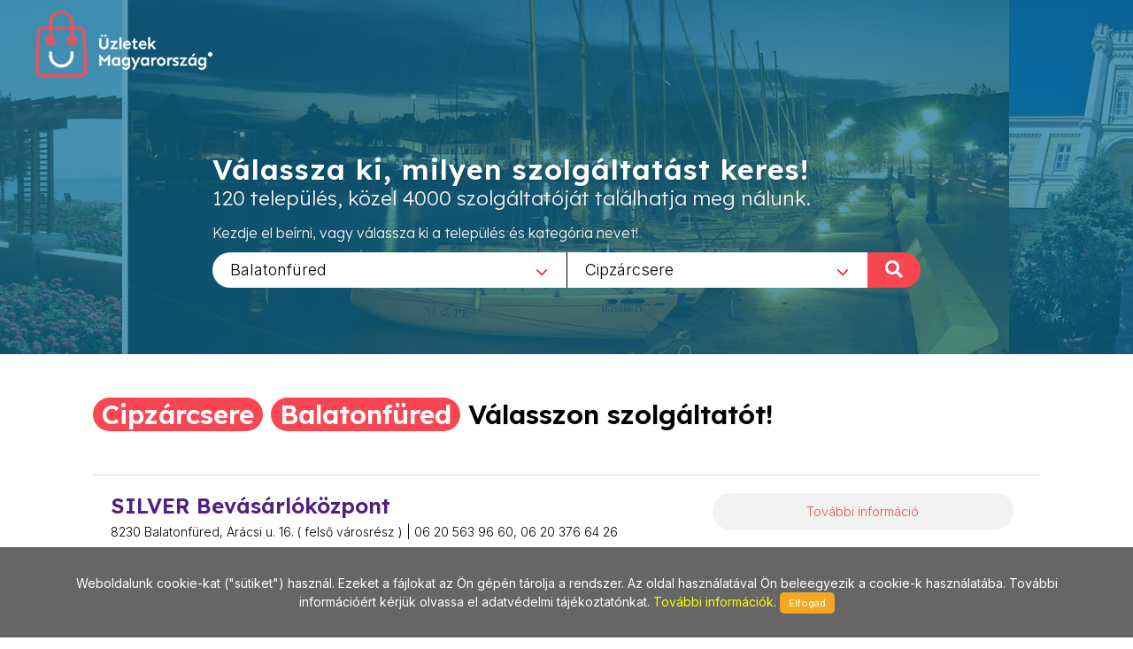

--- FILE ---
content_type: text/html; charset=utf-8
request_url: https://www.uzletekbalatonfured.hu/Cipz%EF%BF%BD%EF%BF%BDrcsere/1274
body_size: 8639
content:
        
<!DOCTYPE html>
<html lang="en">
<head>
	<meta http-equiv="content-type" content="text/html; charset=utf-8" />
	<meta name="viewport" content="width=device-width, initial-scale=1" />
	<title>Üzletek - Magyarország</title>
	<meta name="description" content="Az egyes települések üzleteit összefogó információs oldalunk a jövőt hozza el Önnek! Bizonyára Ön is tudja és érzi, hogy az információ szerepe napjainkban felértékelődött, hiszen annyi van belőle, hogy a választás nehézkessé válhat. Mi segítünk abban, hogy az Ön üzletéről a megfelelő minőségű és tartalmú információ eljusson a megfelelő helyre a megfelelő időben! Alapvető filozófiánk, hogy a munkánkkal elégedett ügyfél az internetes megoldások széles körét biztosan és hatékonyan használhassa fel saját üzleti céljai érdekében!" />
	<meta name="keywords" content="települések,üzlet,összefogó,információ,oldal,jövő,segítünk,minőségű,tartalmú,helység,város,internet,megoldások,hatékony" />
	
	<!-- Google tag (gtag.js) --> 
	<script async src="https://www.googletagmanager.com/gtag/js?id=G-PXKEHVJE5W"></script> 
	<script> window.dataLayer = window.dataLayer || []; function gtag(){dataLayer.push(arguments);} gtag('js', new Date()); gtag('config', 'G-PXKEHVJE5W'); 
	</script>
	
    
		<link rel="preconnect" href="https://fonts.googleapis.com">
		<link rel="preconnect" href="https://fonts.gstatic.com" crossorigin>
		<link href="https://fonts.googleapis.com/css2?family=Inter:wght@300;400;500&family=Lexend:wght@300;600&family=Sen:wght@400;700&display=swap" rel="stylesheet">

		<link rel="stylesheet" href="https://www.uzletekbalatonfured.hu/_canvas/assets/css/bootstrap.css" type="text/css" />
		<link rel="stylesheet" href="https://www.uzletekbalatonfured.hu/_canvas/assets/style.css" type="text/css" />
		<link rel="stylesheet" href="https://www.uzletekbalatonfured.hu/_canvas/assets/css/swiper.css" type="text/css" />
		<link rel="stylesheet" href="https://www.uzletekbalatonfured.hu/_canvas/assets/css/dark.css" type="text/css" />
		<link rel="stylesheet" href="https://www.uzletekbalatonfured.hu/_canvas/assets/css/font-icons.css" type="text/css" />
		<link rel="stylesheet" href="https://www.uzletekbalatonfured.hu/_canvas/assets/css/animate.css" type="text/css" />
		<link rel="stylesheet" href="https://www.uzletekbalatonfured.hu/_canvas/assets/css/magnific-popup.css" type="text/css" />
		<link rel="stylesheet" href="https://www.uzletekbalatonfured.hu/_canvas/assets/css/select2.css" type="text/css" />
		<link rel="stylesheet" href="https://www.uzletekbalatonfured.hu/_canvas/assets/css/responsive.css" type="text/css" />
		

		<!-- Own CSS -->
		<link href="https://www.uzletekbalatonfured.hu/_own/assets/css/_own_frontend.css" rel="stylesheet" type="text/css" />
		<link href="https://www.uzletekbalatonfured.hu/_own/assets/css/_own_frontend_resp.css" rel="stylesheet" type="text/css" />

		<!-- /Own stylesheet -->

		<link rel="shortcut icon" href="https://www.uzletekbalatonfured.hu/_own/assets/images/ico/favicon.ico">
		<link rel="apple-touch-icon-precomposed" sizes="144x144" href="https://www.uzletekbalatonfured.hu/_own/assets/images/ico/apple-touch-icon-144-precomposed.png">
		<link rel="apple-touch-icon-precomposed" sizes="114x114" href="https://www.uzletekbalatonfured.hu/_own/assets/images/ico/apple-touch-icon-114-precomposed.png">
		<link rel="apple-touch-icon-precomposed" sizes="72x72" href="https://www.uzletekbalatonfured.hu/_own/assets/images/ico/apple-touch-icon-72-precomposed.png">
		<link rel="apple-touch-icon-precomposed" href="https://www.uzletekbalatonfured.hu/_own/assets/images/ico/apple-touch-icon-57-precomposed.png">
		
	

	<!-- Facebook Pixel Code -->
	<script>
		!function(f,b,e,v,n,t,s)
		{if(f.fbq)return;n=f.fbq=function(){n.callMethod?
		n.callMethod.apply(n,arguments):n.queue.push(arguments)};
		if(!f._fbq)f._fbq=n;n.push=n;n.loaded=!0;n.version='2.0';
		n.queue=[];t=b.createElement(e);t.async=!0;
		t.src=v;s=b.getElementsByTagName(e)[0];
		s.parentNode.insertBefore(t,s)}(window, document,'script',
		'https://connect.facebook.net/en_US/fbevents.js');
		fbq('init', '{1012550652641796}');
		fbq('track', 'PageView');
	</script>
	<noscript>
		<img height="1" width="1" style="display:none" 
			src="https://www.facebook.com/tr?id={1012550652641796}&ev=PageView&noscript=1"/>
	</noscript>
	<!-- End Facebook Pixel Code -->

</head>

<body  class="stretched" >
	<div id="wrapper" class="clearfix">
		<header id="header" class="transparent-header full-header" data-sticky-class="not-dark">
			<div id="header-wrap">
				<div class="container clearfix">
					

					<div id="logo">
						<a href="https://uzletekmagyarorszag.hu" class="standard-logo" data-dark-logo="https://www.uzletekbalatonfured.hu/images/logo-dark.png"><img
								src="https://www.uzletekbalatonfured.hu/images/logo.png" alt="Logo"></a>
						<a href="https://uzletekmagyarorszag.hu" class="retina-logo" data-dark-logo="https://www.uzletekbalatonfured.hu/images/logo-dark@2x.png"><img
								src="https://www.uzletekbalatonfured.hu/images/logo@2x.png" alt="Logo"></a>
					</div>
					
				</div>
			</div>
		</header>
		
		<section id="slider" class="slider-element slider-parallax swiper_wrapper2 clearfix varos uzlet">
			<div class="slider-parallax-inner">
				<div class="swiper-container swiper-parent">
					<div class="swiper-wrapper">
						<div class="swiper-slide dark" style="background-image: url('https://www.uzletekbalatonfured.hu/images/slider/uzletekbalatonfured.jpg');background-repeat: no-repeat;background-size: cover; background-position: center;">
							<div class="container clearfix">
								<div class="slider-caption slider-caption-center varos uzlet">
									<h2 data-animate="fadeInUp">Válassza ki, milyen szolgáltatást keres!</h2>
									<p class="d-sm-block lexend-light" data-animate="fadeInUp" data-delay="200">120 település, közel 4000 szolgáltatóját találhatja meg nálunk.</p>
									<p class="d-none d-sm-block inter-reg search_szov2" data-animate="fadeInUp" data-delay="300">Kezdje el beírni, vagy válassza ki a település és kategória nevet!</p>
									<div class="row">
										<div class="col-6 select_first">
											<select class="js-example-basic-single" id="select_varosok" name="select_kategoriak">
												<option value="">Egész országban</option><option value="https://www.uzletekabony.hu">Abony</option><option value="https://www.uzletekajka.hu">Ajka</option><option value="https://www.uzletekalbertirsa.hu">Albertirsa</option><option value="https://www.uzletekaszod.hu">Aszód</option><option value="https://www.uzletekbaja.hu">Baja</option><option value="https://www.uzletekbalassagyarmat.hu">Balassagyarmat</option><option value="https://www.uzletekbalaton.hu">Balaton</option><option value="https://www.uzletekbalatonfured.hu" selected>Balatonfüred</option><option value="https://www.uzletekbalmazujvaros.hu">Balmazújváros</option><option value="https://www.uzletekbekes.hu">Békés</option><option value="https://www.uzletekbekescsaba.hu">Békéscsaba</option><option value="https://www.uzletekberettyoujfalu.hu">Berettyóújfalu</option><option value="https://www.uzletekbudakeszi.hu">Budakeszi</option><option value="https://www.uzletekbudaors.hu">Budaörs</option><option value="https://www.uzletekbudapest.hu">Budapest</option><option value="https://www.uzletekviiker.hu">Budapest VII. ker</option><option value="https://www.uzletekxker.hu">Budapest X. ker</option><option value="https://www.uzletekxivker.hu">Budapest XIV. ker</option><option value="https://www.uzletekxixker.hu">Budapest XIX. ker</option><option value="https://www.uzletekxviker.hu">Budapest XVI. ker</option><option value="https://www.uzletekxviiker.hu">Budapest XVII. ker</option><option value="https://www.uzletekxviiiker.hu">Budapest XVIII. ker</option><option value="https://www.uzletekxxker.hu">Budapest XX. ker</option><option value="https://www.uzletekcegled.hu">Cegléd</option><option value="https://www.uzletekcsepel.hu">Csepel</option><option value="https://www.uzletekcsongrad.hu">Csongrád</option><option value="https://www.uzletekdabas.hu">Dabas</option><option value="https://www.uzletekdebrecen.hu">Debrecen</option><option value="https://www.uzletekdombovar.hu">Dombóvár</option><option value="https://www.uzletekdorog.hu">Dorog</option><option value="https://www.uzletekdunafoldvar.hu">Dunaföldvár</option><option value="https://www.uzletekdunaharaszti.hu">Dunaharaszti</option><option value="https://www.uzletekdunakeszi.hu">Dunakeszi</option><option value="https://www.uzletekdunaujvaros.hu">Dunaújváros</option><option value="https://www.uzletekeger.hu">Eger</option><option value="https://www.uzletekerd.hu">Érd</option><option value="https://www.uzletekesztergom.hu">Esztergom</option><option value="https://www.uzletekfot.hu">Fót</option><option value="https://www.uzletekgod.hu">Göd</option><option value="https://www.uzletekgodollo.hu">Gödöllő</option><option value="https://www.uzletekgyal.hu">Gyál</option><option value="https://www.uzletekgyomro.hu">Gyömrő</option><option value="https://www.uzletekgyongyos.hu">Gyöngyös</option><option value="https://www.uzletekgyor.hu">Győr</option><option value="https://www.uzletekhajduboszormeny.hu">Hajdúböszörmény</option><option value="https://www.uzletekhajdunanas.hu">Hajdúnánás</option><option value="https://www.uzletekhajduszoboszlo.hu">Hajdúszoboszló</option><option value="https://www.uzletekhalasztelek.hu">Halásztelek</option><option value="https://www.uzletekhatvan.hu">Hatvan</option><option value="https://www.uzletekheves.hu">Heves</option><option value="https://www.uzletekhodmezovasarhely.hu">Hódmezővásárhely</option><option value="https://www.uzletekisaszeg.hu">Isaszeg</option><option value="https://www.uzletekjaszbereny.hu">Jászberény</option><option value="https://www.uzletekkalocsa.hu">Kalocsa</option><option value="https://www.uzletekkaposvar.hu">Kaposvár</option><option value="https://www.uzletekkarcag.hu">Karcag</option><option value="https://www.uzletekkazincbarcika.hu">Kazincbarcika</option><option value="https://www.uzletekkecskemet.hu">Kecskemét</option><option value="https://www.uzletekkeszthely.hu">Keszthely</option><option value="https://www.uzletekkiskoros.hu">Kiskőrös - Kecel - Soltvadkert</option><option value="https://www.uzletekkiskunfelegyhaza.hu">Kiskunfélegyháza</option><option value="https://www.uzletekkiskunhalas.hu">Kiskunhalas</option><option value="https://www.uzletekkiskunlachaza.hu">Kiskunlacháza</option><option value="https://www.uzletekkiskunmajsa.hu">Kiskunmajsa</option><option value="https://www.uzletekkistarcsa.hu">Kistarcsa</option><option value="https://www.uzletekkisujszallas.hu">Kisújszállás</option><option value="https://www.uzletekkisvarda.hu">Kisvárda</option><option value="https://www.uzletekkunszentmarton.hu">Kunszentmárton</option><option value="https://www.uzleteklajosmizse.hu">Lajosmizse</option><option value="https://www.uzletekmaglod.hu">Maglód</option><option value="https://www.uzletekmako.hu">Makó</option><option value="https://www.uzletekmartonvasar.hu">Martonvásár</option><option value="https://www.uzletekmezokovesd.hu">Mezőkövesd</option><option value="https://www.uzletekmezotur.hu">Mezőtúr</option><option value="https://www.uzletekmiskolc.hu">Miskolc</option><option value="https://www.uzletekmohacs.hu">Mohács</option><option value="https://www.uzletekmonor.hu">Monor</option><option value="https://www.uzletekmor.hu">Mór</option><option value="https://www.uzletekmosonmagyarovar.hu">Mosonmagyaróvár</option><option value="https://www.uzleteknagykanizsa.hu">Nagykanizsa</option><option value="https://www.uzleteknagykata.hu">Nagykáta</option><option value="https://www.uzleteknagykoros.hu">Nagykőrös</option><option value="https://www.uzleteknyiregyhaza.hu">Nyíregyháza</option><option value="https://www.uzletekoroshaza.hu">Orosháza</option><option value="https://www.uzletekoroszlany.hu">Oroszlány</option><option value="https://www.uzletekozd.hu">Ózd</option><option value="https://www.uzletekpaks.hu">Paks</option><option value="https://www.uzletekpapa.hu">Pápa</option><option value="https://www.uzletekpecel.hu">Pécel</option><option value="https://www.uzletekpilis.hu">Pilis</option><option value="https://www.uzletekpilisvorosvar.hu">Pilisvörösvár</option><option value="https://www.uzletekpomaz.hu">Pomáz</option><option value="https://www.uzletekpuspokladany.hu">Püspökladány</option><option value="https://www.uzleteksalgotarjan.hu">Salgótarján</option><option value="https://www.uzleteksarbogard.hu">Sárbogárd</option><option value="https://www.uzleteksarvar.hu">Sárvár</option><option value="https://www.uzleteksiofok.hu">Siófok</option><option value="https://www.uzleteksopron.hu">Sopron</option><option value="https://www.uzleteksoroksar.hu">Soroksár</option><option value="https://www.uzleteksulysap.hu">Sülysáp</option><option value="https://www.uzletekszarvas.hu">Szarvas</option><option value="https://www.uzletekszazhalombatta.hu">Százhalombatta</option><option value="https://www.uzletekszekesfehervar.hu">Székesfehérvár</option><option value="https://www.uzletekszekszard.hu">Szekszárd</option><option value="https://www.uzletekszentendre.hu">Szentendre</option><option value="https://www.uzletekszentes.hu">Szentes</option><option value="https://www.uzletekszigetszentmiklos.hu">Szigetszentmiklós</option><option value="https://www.uzletekszolnok.hu">Szolnok</option><option value="https://www.uzletekszombathely.hu">Szombathely</option><option value="https://www.uzletektapolca.hu">Tapolca</option><option value="https://www.uzletektata.hu">Tata</option><option value="https://www.uzletektatabanya.hu">Tatabánya</option><option value="https://www.uzletektiszafured.hu">Tiszafüred</option><option value="https://www.uzletektiszakecske.hu">Tiszakécske</option><option value="https://www.uzletektiszaujvaros.hu">Tiszaújváros</option><option value="https://www.uzletektorokszentmiklos.hu">Törökszentmiklós</option><option value="https://www.uzletektura.hu">Tura</option><option value="https://www.uzletekullo.hu">Üllő</option><option value="https://www.uzletekvac.hu">Vác</option><option value="https://www.uzletekvecses.hu">Vecsés</option><option value="https://www.uzletekveresegyhaz.hu">Veresegyház</option><option value="https://www.uzletekzalaegerszeg.hu">Zalaegerszeg</option>
											</select>
										</div>
										<div class="col-6 select_second">
											<select class="js-example-basic-single" id="select_kategoriak" name="select_kategoriak">
												<option value="">Összes kategória</option><option value="Agynemu/1123">Ágynemű</option><option value="Ajandek/50">Ajándék</option><option value="Ajandekbolt/1294">Ajándékbolt</option><option value="Ajandekkosar/882">Ajándékkosár</option><option value="Ajandektargyak/1296">Ajándéktárgyak</option><option value="Ajandekutalvany_keszites/1409">ajándékutalvány készítés</option><option value="Ajto_belteri/719">Ajtó beltéri</option><option value="Akkumulator/243">Akkumulátor</option><option value="Alakformalas/1218">Alakformálás</option><option value="Alkalmi_csokrok/666">Alkalmi csokrok</option><option value="Alkalmi_ruha/30">Alkalmi ruha</option><option value="Allateledel/12">Állateledel</option><option value="Allergia_termekek/553">Allergia termékek</option><option value="Alufelni/605">Alufelni</option><option value="Angyalok/1051">Angyalok</option><option value="Arnyekolastechnika/348">Árnyékolástechnika</option><option value="Auto_uleshuzat/982">Autó üléshuzat</option><option value="Autoalkatresz/128">Autóalkatrész</option><option value="Autoapolas/604">Autóápolás</option><option value="Autofelszereles/879">Autófelszerelés</option><option value="Autohitel/239">Autóhitel</option><option value="Autokereskedes/223">Autókereskedés</option><option value="Autoklima/221">Autoklíma</option><option value="Autolampa/764">Autólámpa</option><option value="Autosbolt/70">Autósbolt</option><option value="Autosulesek/1117">Autósülések</option><option value="Autoszonyeg/725">Autószőnyeg</option><option value="Autovillamossag/34">Autóvillamosság</option><option value="Autozar_szerviz/393">Autózár szerviz</option><option value="Belteri_ajto/1111">Beltéri ajtó</option><option value="Bevasarlokozpont/104">Bevásárlóközpont</option><option value="Bio_tisztitoszerek/1029">Bio tisztítószerek</option><option value="Biobolt/240">Biobolt</option><option value="Biorezonancia/593">Biorezonancia</option><option value="Biotermekek/121">Biotermékek</option><option value="Bojler/875">Bojler</option><option value="Bor/1096">Bor</option><option value="Burkolatok/303">Burkolatok</option><option value="Burkololap/622">Burkolólap</option><option value="Catering/1122">Catering</option><option value="Cipzarcsere/1274" selected>Cipzárcsere</option><option value="Crystal_nails/686">Crystal Nails</option><option value="Csaptelep/624">Csaptelep</option><option value="Csempe/73">Csempe</option><option value="Csemperagaszto/625">Csemperagasztó</option><option value="Cserepes_virag/1283">Cserepes virág</option><option value="Csoki/660">Csoki</option><option value="Csokolade/883">Csokoládé</option><option value="Csomagtarto/1202">Csomagtartó</option><option value="Diszparna/1126">Díszpárna</option><option value="Divataru/32">Divatáru</option><option value="Drogeria/358">Drogéria</option><option value="Edesseg/76">Édesség</option><option value="Egeszseg/18">Egészség</option><option value="Egeszsegapolas/697">Egészségápolás</option><option value="Egeszseges_elelmiszerek/1040">Egészséges élelmiszerek</option><option value="Elado_ingatlan/463">Eladó ingatlan</option><option value="Elelmiszer/80">Élelmiszer</option><option value="Elelmiszerek_etelallergiasoknak/1292">Élelmiszerek ételallergiásoknak</option><option value="Eskuvoi_fotok/588">Esküvői fotók</option><option value="Etelkiszallitas/227">Ételkiszállítás</option><option value="Etterem/146">Étterem</option><option value="Feng_shui/41">Feng Shui</option><option value="Fodraszat/35">Fodrászat</option><option value="Fogasok/1319">Fogasok</option><option value="Fogyaszto,_alakformalo_szalon/277">Fogyasztó, alakformáló szalon</option><option value="Fuggony/123">Függöny</option><option value="Fuggonyvarras/585">Függönyvarrás</option><option value="Fulbeloves/603">Fülbelövés</option><option value="Furdoszoba/3">Fürdőszoba</option><option value="Furdoszoba_felszereles/441">Fürdőszoba felszerelés</option><option value="Furdoszobaszekreny/626">Fürdőszobaszekrény</option><option value="Futomu/134">Futómű</option><option value="Glutenmentes_csoki/1030">Gluténmentes csoki</option><option value="Glutenmentes_termekek/1006">Gluténmentes termékek</option><option value="Glutenmentes_teszta/1470">Gluténmentes tészta</option><option value="Gyermekfotozas/590">Gyermekfotózás</option><option value="Gyertya/929">Gyertya</option><option value="Gyogytea/1135">Gyógytea</option><option value="Gyorsetterem/591">Gyorsétterem</option><option value="Hasznalt_auto/833">Használt autó</option><option value="Hasznalt_kavegep/1441">Használt kávégép</option><option value="Haztartasi_ventilatorok/768">Háztartási ventilátorok</option><option value="Illatos_gyertya/1176">Illatos gyertya</option><option value="Illatszerek/58">Illatszerek</option><option value="Ipari_ventilatorok/769">Ipari ventilátorok</option><option value="Italaru/78">Italáru</option><option value="Jatek/683">Játék</option><option value="Kad/621">Kád</option><option value="Karnis/785">Karnis</option><option value="Kave/743">Kávé</option><option value="Kavegep/1439">Kávégép</option><option value="Kavegep_szerviz/1440">Kávégép Szervíz</option><option value="Kavezo/147">Kávézó</option><option value="Kazanok/689">Kazánok</option><option value="Kegyeleti_csokrok/1013">Kegyeleti csokrok</option><option value="Keleti_ajandekok/382">Keleti ajándékok</option><option value="Keramiak/926">Kerámiák</option><option value="Kezmuves_gyongyekszerek/210">Kézműves gyöngyékszerek</option><option value="Kezmuvesbolt/179">Kézművesbolt</option><option value="Keztorlok/529">Kéztörlők</option><option value="Kiado_irodahelyiseg/1276">Kiadó irodahelyiség</option><option value="Kiado_uzletek/865">Kiadó üzletek</option><option value="Kiado_uzlethelyiseg/1275">Kiadó üzlethelyiség</option><option value="Klima_szerviz/220">Klíma szerviz</option><option value="Klimatechnika/230">Klímatechnika</option><option value="Konyhafelszereles/299">Konyhafelszerelés</option><option value="Konyv/44">Könyv</option><option value="Konyveles/424">Könyvelés</option><option value="Kozmetika/17">Kozmetika</option><option value="Kozmetikai_termekek/64">Kozmetikai termékek</option><option value="Kozmetikum/304">Kozmetikum</option><option value="Kutyaeledel/410">Kutyaeledel</option><option value="Lakasdekoracio/67">Lakásdekoráció</option><option value="Lakastextil/9">Lakástextil</option><option value="Lakberendezes/90">Lakberendezés</option><option value="Laminalt_parketta/1256">Laminált parketta</option><option value="Legtechnika/466">Légtechnika</option><option value="Macska_eledel/417">Macska eledel</option><option value="Mandala_kepek/1074">Mandala képek</option><option value="Manikur/106">Manikűr</option><option value="Masszazs/171">Masszázs</option><option value="Matrac/39">Matrac</option><option value="Mecsesek/1165">Mécsesek</option><option value="Menyasszonyi_csokrok/667">Menyasszonyi csokrok</option><option value="Meretre_varras/433">Méretre varrás</option><option value="Meteraru/7">Méteráru</option><option value="Mosdo/627">Mosdó</option><option value="Mosdokagylok/688">Mosdókagylók</option><option value="Mosogatotalcak/837">Mosogatótálcák</option><option value="Motorolaj/217">Motorolaj</option><option value="Mukorom/108">Műköröm</option><option value="Mutermi_fotok/587">Műtermi fotók</option><option value="Napi_menu/1327">Napi menü</option><option value="Noi_fehernemu/946">Női fehérnemű</option><option value="Ora/112">Óra</option><option value="Padloburkolat/915">Padlóburkolat</option><option value="Padlolap/74">Padlólap</option><option value="Paplan/1124">Paplan</option><option value="Paplanok,_parnak/40">Paplanok, párnák</option><option value="Parketta/157">Parketta</option><option value="Pedikur/107">Pedikűr</option><option value="Radiatorok/657">Radiátorok</option><option value="Rolo/786">Roló</option><option value="Rovidaru/22">Rövidáru</option><option value="Roviditalok/1281">Röviditalok</option><option value="Ruhaigazitas/584">Ruhaigazítás</option><option value="Ruhajavitas/33">Ruhajavítás</option><option value="Ruhaszalon/388">Ruhaszalon</option><option value="Ruhazati_javitas/521">Ruházati javítás</option><option value="Selyemvirag/141">Selyemvirág</option><option value="Sminkek/896">Sminkek</option><option value="Sutemenyek/911">Sütemények</option><option value="Szalagfuggony/767">Szalagfüggöny</option><option value="Szalvetak/526">Szalvéták</option><option value="Szaniter/413">Szaniter</option><option value="Szepsegszalon/49">Szépségszalon</option><option value="Szerelvenyek/97">Szerelvények</option><option value="Szivattyuk/96">Szivattyúk</option><option value="Szonyeg/98">Szőnyeg</option><option value="Szulinapi_ajandekok/1101">Szülinapi ajándékok</option><option value="Tancruha_keszites/1372">Táncruha készítés</option><option value="Tanfolyam/1237">Tanfolyam</option><option value="Tapeta/229">Tapéta</option><option value="Tapetauzlet/161">Tapétaüzlet</option><option value="Textil/1227">Textil</option><option value="Textil_ajandektargyak/464">Textil ajándéktárgyak</option><option value="Tukrok/1318">Tükrök</option><option value="Uzletek_kiadok/866">Üzletek kiadók</option><option value="Vagott_virag/718">Vágott virág</option><option value="Varras/586">Varrás</option><option value="Varroda/583">Varroda</option><option value="Vegyi_aru/184">Vegyi áru</option><option value="Ventilatorok/770">Ventilátorok</option><option value="Villanybojler/681">Villanybojler</option><option value="Vinyl_parketta/1245">Vinyl parketta</option><option value="Virag_dekoracio/440">Virág dekoráció</option><option value="Virag_kiszallitas/881">Virág kiszállítás</option><option value="Viragbolt/1273">Virágbolt</option><option value="Viragfutar/594">Virágfutár</option><option value="Viragkosarak/717">Virágkosarak</option><option value="Viragkuldes/293">Virágküldés</option><option value="Viraguzlet/5">Virágüzlet</option><option value="Vitamin/1007">Vitamin</option><option value="Viz-,_gaz-,_futes_szerelveny/176">Víz-, gáz-, fűtés szerelvény</option><option value="Vizmelegito/682">Vízmelegítő</option><option value="Vizrendszerek/238">Vízrendszerek</option><option value="Vizszerelesi_anyagok/592">Vízszerelési anyagok</option><option value="Zuhanykabin/623">Zuhanykabin</option>
											</select>
											<div onclick="search_page()" class="nagyito"><span class="inter-reg">KERESÉS </span><i class="icon-search"></i></div>
										</div>
									</div>
								</div>
							</div>
						</div>
					</div>
				</div>
				
			</div>
		</section>

		<section id="content" class="clearfix bg-dots2">
			<div class="bg-white">
				<div class="content-wrap clearfix">
					<div id="section-kategoriak" class="container bg-white clearfix varos "  style="padding:20px 50px 0 50px">
						<div class="bottommargin-sm clearfix no-bottommargin-sm">
							<div class="heading-block topmargin-sm">
								<h3><span>Cipzárcsere</span> <br> <span>Balatonfüred</span> <br> Válasszon szolgáltatót!</h3>
							</div>
						</div>
					</div>	
					<div id="section-kategoriaklist" class="container bg-white clear-bottommargin clearfix no-margin-sm"  style="padding:20px 50px;">
						
						
	<script type="text/javascript">
		
		var geocoder;
		var m_lat;
		var m_lon;

		function showLocation(address,id) {
			geocoder.geocode({'address': address}, function (results, status) {
				if (status === 'OK') {
					window[id].setCenter(results[0].geometry.location);
					var marker = new google.maps.Marker({
						map: window[id],
						position: results[0].geometry.location,
						info: new google.maps.InfoWindow({
							content: '<p>' + results[0].formatted_address + '</p>'
						})
					});
					marker.info.open(window[id], marker);
				}
			});
		}

		function initialize() {
			$(".map_FLASHI").each(function( index ) {
				console.log( index + ": " + $( this ).attr("id") );
				window[$( this ).attr("id")] = new google.maps.Map(document.getElementById($( this ).attr("id")), {
					center: {lat: 47.518988, lng: 19.052573},
					zoom: 17,
					
				});
				
				geocoder = new google.maps.Geocoder();
				showLocation($( this ).attr("location"),$( this ).attr("id"));
			});
		}

		function initialize2() {
			$(".map_FLASHI2").each(function( index ) {
				console.log( index + ": " + $( this ).attr("id") );
				window[$( this ).attr("id")] = new google.maps.Map(document.getElementById($( this ).attr("id")), {
					center: {lat: 47.518988, lng: 19.052573},
					zoom: 17
				});
				
				console.log( index + ": " + $( this ).attr("id") + " / lat:" + $( this ).attr("lat")+ " / lon:" + $( this ).attr("lon"));

				var latLng = new google.maps.LatLng($( this ).attr("lat"), $( this ).attr("lon"));

				/*
				geocoder = new google.maps.Geocoder();
				geocoder.geocode({'latLng': latLng}, function (results, status) {
					if (status === google.maps.GeocoderStatus.OK) {
						if (results[0]) {
							window[$( this ).attr("id")].setCenter(results[0].geometry.location);
							var marker = new google.maps.Marker({
								map: window[$( this ).attr("id")],
								position: results[0].geometry.location,
								info: new google.maps.InfoWindow({
									content: '<p>' + results[0].formatted_address + '</p>'
								})
							});
							marker.info.open(window[$( this ).attr("id")], marker);
						}
					}
				});	
				*/

				window[$( this ).attr("id")].setCenter(latLng);
				var marker = new google.maps.Marker({
					map: window[$( this ).attr("id")],
					position: latLng,
					info: new google.maps.InfoWindow({
						content: '<p>' + $( this ).attr("location") + '</p>'
					})
				});
				marker.info.open(window[$( this ).attr("id")], marker);

			});
		}

	</script>	
	
				<div class="card list">
					<div class="card-body">
						<div class="uzletek_list">
							<div>
								<h3>SILVER Bevásárlóközpont</h3>
								<p class="uzl_cim inter-light">8230 Balatonfüred, Arácsi u. 16. ( felső városrész ) | 06 20 563 96 60, 06 20 376 64 26</p>
							</div>
							<div>
								<div class="tovabb_gomb inter-light">
									<a href="http://www.uzletekbalatonfured.hu/Cipz%EF%BF%BD%EF%BF%BDrcsere/1274/Silver_bevasarlokozpont/125">További információ</a>
								</div>
							</div>
						</div>
					</div>
				</div>
					</div>
					
				</div>
			</div>	
		</section>
		<div style="clear:both"></div>
		<footer id="footer" class="dark">
			<div id="copyrights">
				<div class="clearfix">
					<div class="col_half sen-bold" style="margin: 0; padding-left: 50px;">
						Copyrights &copy; 2019 All Rights Reserved by StonePress<br>
						<div class="clear"></div>
						<div class="sen-reg">
							<a href="mailto:stonepress@stonepress.hu" style="color: #000;">stonepress@stonepress.hu</a> <span
							class="middot">&middot;</span> Skype: StonePress
						</div>
					</div>
					<div class="col_half sen-bold" style="margin: 0; padding-right: 30px; text-align: right;">
						<img src="https://www.uzletekbalatonfured.hu/images/logo-dark2.png" alt="Logo">
					</div>
				</div>
			</div>
		</footer>
		
		<script>
			var base_url="https://www.uzletekbalatonfured.hu/";

			function search_page(){
				url=base_url;
				if($('#select_varosok').val()!=''){
					url=$('#select_varosok').val()+"/";
				}
				if($('#select_kategoriak').val()!=''){
					url+=$('#select_kategoriak').val();
				}
				console.log(url);
				window.open(url,'_self');
				return false;
			};
		</script>
	

	

	
	</div>
	<div id="gotoTop" class="icon-angle-up"></div>
	
		
		<script src="https://www.uzletekbalatonfured.hu/_canvas/assets/js/jquery.js"></script>
		<script src="https://www.uzletekbalatonfured.hu/_canvas/assets/js/plugins.js"></script>

		<script src="https://www.uzletekbalatonfured.hu/_canvas/assets/js/functions.js"></script>
		<script src="https://www.uzletekbalatonfured.hu/_canvas/assets/js/select2.full.js"></script>
		<script src="https://www.uzletekbalatonfured.hu/commons/js/jquery.cookieMessage.min.js"></script>
		
	
		<!-- DataTable library -->

	

		<!-- Own default functionality configuration -->
		<script type="text/javascript" src="https://www.uzletekbalatonfured.hu/_own/assets/js/own_app.js"></script>
		
	
	<script>
		$(function() {
			$.cookieMessage({'mainMessage':'Weboldalunk cookie-kat ("sütiket") használ. Ezeket a fájlokat az Ön gépén tárolja a rendszer. Az oldal használatával Ön beleegyezik a cookie-k használatába. További információért kérjük olvassa el adatvédelmi tájékoztatónkat. <a href="https://www.uzletekbalatonfured.hu/pdf/Adatv_delmi_nyilatkozat_cookie.pdf"> További információk</a>. ','acceptButton':'Elfogad'});
		});

		$(document).ready(function() {
			$('.js-example-basic-single').select2();
		});
	</script>	
</body>
</html>
